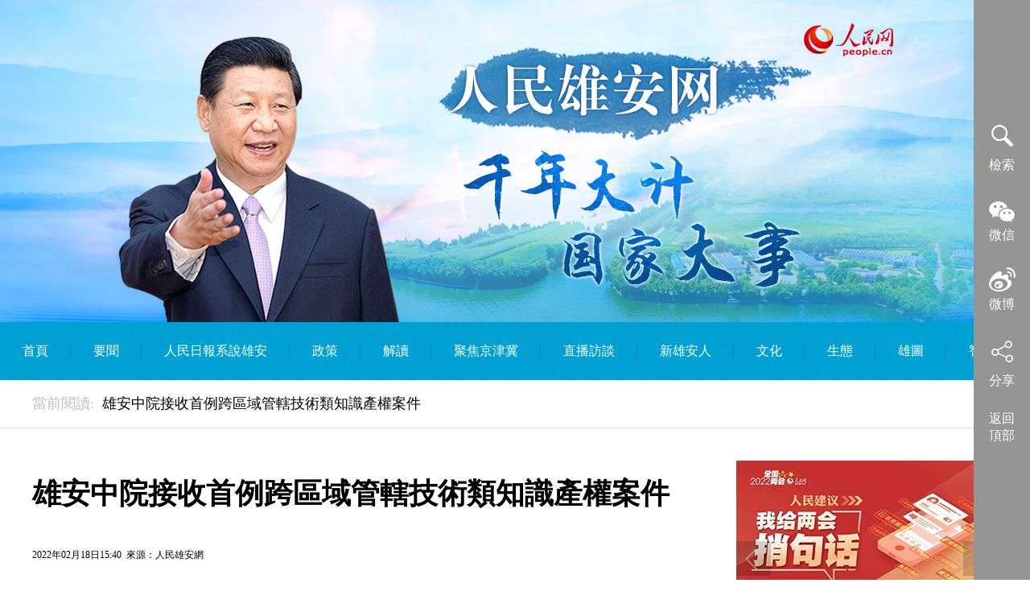

--- FILE ---
content_type: text/html
request_url: http://www.rmxiongan.com/BIG5/n2/2022/0218/c383557-35140303.html
body_size: 10351
content:
<!DOCTYPE html>
<html>
<head>
<meta http-equiv="content-type" content="text/html;charset=UTF-8"/>
      <meta name="viewport" content="width=device-width, initial-scale=1.0, user-scalable=no">
        <meta http-equiv="Content-Language" content="utf-8" />
        <meta http-equiv="Cache-Control" content="no-cache" />
        <meta content="all" name="robots" />
<title>雄安中院接收首例跨區域管轄技術類知識產權案件</title>
<meta name="keywords" content="" />
<meta name="description" content="人民網雄安2月18日電（王紅）近日，雄安新區中級人民法院（以下簡稱“雄安中院”）接收了首件技術類知識產權案件的立案申請。這也是雄安中院跨區域管轄的首例技術類知識產權案件。圖為雄安中院跨區域管轄技術類知" />
<meta name="copyright" content="人民網版權所有" />
<meta name="filetype" content="0">
<meta name="publishedtype" content="1">
<meta name="pagetype" content="1">
<meta name="catalogs" content="L_383557">
<meta name="contentid" content="L_35140303">
<meta name="publishdate" content="2022-02-18">
<meta name="author" content="L_104563">
<meta name="editor" content="">
<meta name="source" content="來源：人民雄安網">
<meta name="sourcetype" content="">
<meta http-equiv="X-UA-Compatible" content="IE=Edge,chrome=1">
<link rel="stylesheet" href="/img/LOCAL/2017/11/113105/css/default.css" type="text/css" />
<script type="text/javascript" src="http://tools.people.cn/libs/jquery/1.11.1/jquery-1.11.1.min.js"></script>
<script type="text/javascript" src="http://tools.people.com.cn/libs/swiper/3.3.1/swiper-3.3.1.jquery.min.js"></script>
<link rel="stylesheet" type="text/css" href="/img/LOCAL/2017/11/113110/swiper-3.3.1.min.css">
<script type="text/javascript" language="javascript">
<!--
   (function() {
     if (!
     /*@cc_on!@*/
     0) return;
     var e = "abbr, article, aside, audio, canvas, datalist, details, dialog, eventsource, figure, footer, header, hgroup, mark, menu, meter, nav, output, progress, section, time, video".split(', ');
     var i= e.length;
     while (i--){
         document.createElement(e[i])
     }
})()
   -->
</script>
<style>
  html,body{
    height: auto;
    overflow: visible;
  }
  .floatNav{
    display:block;
  }
  .otitle{text-align:left;width:90%;margin:0 auto;font-size:16px;}
  .textContent .textTime{height:40px;}
</style>
<script type="text/javascript">
$(document).ready(function(e) {
       $('.shearBox').bind('mouseenter',function(){
     $(this).find('.tipBox').show();
   })
   $('.shearBox').bind('mouseleave',function(){
     $(this).find('.tipBox').hide();
   })
   
   $('.searchBox').bind('mouseenter',function(){
     $(this).find('.tipBox').show();
   })
   $('.searchBox').bind('mouseleave',function(){
     $(this).find('.tipBox').hide();
   })
   
      $('.weixinbox').bind('mouseenter',function(){
     $(this).find('b').show();
   })
   $('.weixinbox').bind('mouseleave',function(){
     $(this).find('b').hide();
   })
   
   $('.weibobox').bind('mouseenter',function(){
     $(this).find('b').show();
   })
   $('.weibobox').bind('mouseleave',function(){
     $(this).find('b').hide();
   })
   
   $('.replaytop').bind('click',function(){
	  $("html, body").animate({
			scrollTop: 0
		}, 120)
	})
	//登錄
     $(document).on('click','#login',function(){
	   $('.loginBg').show(); 
	   $('.loginBox').show(); 
	 })
	 //關閉登錄
     $(document).on('click','.closelogin',function(){
	   $('.loginBg').hide(); 
	   $('.loginBox').hide(); 
	 })
	 var nid = "L_35140303".split("_")[1];
	 //浮動導航
	 $(window).scroll(function(){
	   var stop = $(window).scrollTop();
	   if(stop >= 473){
	     $('.timeNewsfloat').show();
	   }else{
	     $('.timeNewsfloat').hide();
	   }
	 })
	//點擊留言接口
	function addnote(id,content){
	   $.ajax({
              type: 'POST',
              dataType:"jsonp",
              url:"http://bbs1.people.com.cn/postRecieveFromNewsLocal.do",
              data:{'isAjax':true,'messageContent':content,'nid':id},
              success:function(data){
                
				var objlist = eval('(' + data + ')');
				console.log(objlist.msg)
				if(objlist.msg == 'success'){
				   alert("留言成功")
				}else{
				   alert(objlist.msg)
				}

             }
        })
	}
	$(document).on('click','#liuyan',function(){
		var textcontent = $('#textcontent').val();
		//console.log(textcontent)
	    addnote(parseInt(nid),textcontent);
	})
	//留言顯示接口
	function noteload(id){
	   var list = "";
	   $.ajax({
	          type: 'GET',
              dataType:"jsonp",
              jsonp:'callback',
              contentType: "application/json; charset=utf-8",
              url:"http://bbs1.people.com.cn/api/news.do?action=lastNewsComments&newsId="+id+"&islocal=true",
              success:function(data){
				if(data == 2){
				  $('.noteMessage').hide();
				  $("#noteall").html(0);
				}
				
                var objlist = eval('(' + data + ')');
				for(var i = 0;i<objlist.length;i++){
				  var obj = eval('(' + objlist[i] + ')');
				  list += "<dl><dd><h3><b>"+obj.userNick+"</b>"+obj.createTime+"</h3><p>"+obj.content+"</p></dd></dl>"
				  
				}
							
				$("#noteList").html(list);
				$("#noteall").html(objlist.length);
             }
	   })
	}
	//默認留言讀取
	noteload(parseInt(nid));
	
	$('.noteMore').on("click",function(){
	  window.open('http://bbs1.people.com.cn/post/1/1/2/'+parseInt(nid)+'.html','_blank');
	})
	//排行榜切換
    $(document).on('click','.paiBox h3 span',function(){
	  var index = $(this).index();
	  $('.paiBox h3 span').removeClass("active");
	  $(this).addClass("active");
	  
	  $('.pailist').hide();
	  $('.pailist').eq(index).show();
	  
	})

});
</script>
</head>
<body>
<div class="header"></div>
<div class="pagenav">
<a href="/BIG5/index.html"target="_blank">首頁</a>︱<a href="/BIG5/383581/index.html"target="_blank">要聞</a>︱<a href="/BIG5/383579/index.html"target="_blank">人民日報系說雄安</a>︱<a href="/BIG5/384008/383580/index.html"target="_blank">政策</a>︱<a href="/BIG5/384008/383654/index.html"target="_blank">解讀</a>︱<a href="/BIG5/383578/index.html"target="_blank">聚焦京津冀</a>︱<a href="/BIG5/383572/index.html"target="_blank">直播訪談</a>︱<a href="/BIG5/383573/index.html"target="_blank">新雄安人</a>︱<a href="/BIG5/383576/index.html"target="_blank">文化</a>︱<a href="/BIG5/383575/index.html"target="_blank">生態</a>︱<a href="/BIG5/383574/index.html"target="_blank">雄圖</a>︱<a href="/BIG5/383571/index.html"target="_blank">智庫</a>︱<span><a href="http://en.rmxiongan.com/"target="_blank">English</a>
</div>
<script type="text/javascript">
$(document).ready(function(e) {
	$('.searchContent').hide();  
	var ts = 0;	
	$(document).on('click','#opensearch',function(){
	   if(ts == 0){
	     $('.searchContent').show();
		 ts = 1;
	   }else{
	     $('.searchContent').hide();
		 ts = 0;
		}
	})	
});
</script>
<div class="clearfix w640 nav02 white" id="navlist">
    <div class="swiper-wrapper">
    <span class="swiper-slide">
    <a href="/BIG5/384596/index.html">要聞</a>
    </span>
<span class="swiper-slide">
    <a href="/BIG5/384596/384696/index.html">人民日報系說雄安</a>
    </span>
    <span class="swiper-slide">
    <a href="/BIG5/384596/384703/index.html">政策</a>
    </span>
    <span class="swiper-slide">
    <a href="/BIG5/384596/384704/index.html">解讀</a>
    </span>
    <span class="swiper-slide">
    <a href="/BIG5/384596/384697/index.html">聚焦京津冀</a>
    </span>
    <span class="swiper-slide">
    <a href="/BIG5/384596/384700/index.html">直播訪談</a>
    </span>
    <span class="swiper-slide">
    <a href="/BIG5/384596/384698/index.html">新雄安人</a>
    </span>
 <span class="swiper-slide">
    <a href="/BIG5/384596/384702/index.html">文化</a>
    </span>
    <span class="swiper-slide">
    <a href="/BIG5/384596/384701/index.html">生態</a>
    </span>
    <span class="swiper-slide">
    <a href="/BIG5/384596/384758/index.html">雄圖</a>
    </span>
    <span class="swiper-slide">
    <a href="/BIG5/384596/384699/index.html">智庫</a>
    </span><span class="swiper-slide">
    <a href="http://en.rmxiongan.com"><img src="/NMediaFile/2018/0111/LOCAL201801110859530570188758060.jpg" alt="" width="140" height="72" /></a>
</span>
<span class="swiper-slide">
    <a href="http://jp.rmxiongan.com "><img src="/NMediaFile/2018/0111/LOCAL201801110859529210367739953.jpg" alt="" /></a>
</span>
<span class="swiper-slide">
    <a href="http://de.rmxiongan.com"><img src="/NMediaFile/2018/0111/LOCAL201801110859524691017828388.jpg" alt="" /></a>
</span>
<span class="swiper-slide">
    <a href="http://ar.rmxiongan.com"><img src="/NMediaFile/2018/0111/LOCAL201801110859523184954726642.jpg" alt="" /></a>
</span>
<span class="swiper-slide">
    <a href="http://kr.rmxiongan.com"><img src="/NMediaFile/2018/0111/LOCAL201801110859527885966417284.jpg" alt="" /></a>
</span>
<span class="swiper-slide">
    <a href="http://pt.rmxiongan.com"><img src="/NMediaFile/2018/0111/LOCAL201801110859528551721626178.jpg" alt="" /></a>
</span>
<span class="swiper-slide">
    <a href="http://fr.rmxiongan.com"><img src="/NMediaFile/2018/0111/LOCAL201801110859527215182450895.jpg" alt="" /></a>
</span>
<span class="swiper-slide">
    <a href="http://es.rmxiongan.com"><img src="/NMediaFile/2018/0111/LOCAL201801110859529892564919609.jpg" alt="" /></a>
</span>
<span class="swiper-slide">
    <a href="http://ru.rmxiongan.com"><img src="/NMediaFile/2018/0111/LOCAL201801110859526401755911437.jpg" alt="" /></a>
</span>
    </div>
    <div class="searchBox">
       <img src="/img/LOCAL/2017/11/113110/images/search_b1.png" id="opensearch" width="40" height="40" />
    </div>
</div>
<script>
		var swiper1 = new Swiper('#navlist', {
           direction:'horizontal',
		   slidesPerView :'auto',
		   slideToClickedSlide: true
		});
</script>
<div class="searchContent">
<form action="http://search.people.com.cn/cnpeople/xamsearch.do" name="searchForm" method="post"  target="_blank">
        <input type="hidden" name="pageNum" value="1" />
		<input type="hidden" name="nodeId" value="383557" />  
  <input type="text" name="keyword" placeholder="搜索關鍵詞" id="keyword" value="" /><input name="SearchSubmit" value="submit" type="image" src="/img/LOCAL/2017/11/113110/images/search_b.jpg" />
 </form>
</div>
<!--<div id="nav01">
<div class=" clearfix w640 nav01 white">
<img src="/img/LOCAL/2017/11/113105/images/jiao.jpg" alt="" id="openjiao" />
<p><span class="swiper-slide">
    <a href="/BIG5/384013/index.html">首頁</a>
    </span>
<span class="swiper-slide">
    <a href="/BIG5/383581/index.html">要聞</a>
    </span>
    <span class="swiper-slide">
    <a href="/BIG5/383579/index.html">人民日報系說雄安</a>
    </span>
    <span class="swiper-slide">
    <a href="/BIG5/384008/383580/index.html">政策</a>
    </span></p><p> <span class="swiper-slide">
    <a href="/BIG5/384008/383654/index.html">解讀</a>
    </span>
    <span class="swiper-slide">
    <a href="/BIG5/383578/index.html">聚焦京津冀</a>
    </span>
    <span class="swiper-slide">
    <a href="/BIG5/383572/index.html">直播訪談</a>
    </span>
    <span class="swiper-slide">
    <a href="/BIG5/383573/index.html">新雄安人</a>
    </span></p><p> <span class="swiper-slide">
    <a href="/BIG5/383576/index.html">文化</a>
    </span>
    <span class="swiper-slide">
    <a href="/BIG5/383575/index.html">生態</a>
    </span>
    <span class="swiper-slide">
    <a href="/BIG5/383574/index.html">雄圖</a>
    </span>
    <span class="swiper-slide">
    <a href="/BIG5/383571/index.html">智庫</a>
    </span></p>
</div>
</div>
<script>
var cw1 = window.innerWidth;
var sUserAgent = navigator.userAgent.toLowerCase();    
var bIsIpad = sUserAgent.match(/ipad/i) == "ipad";    
var bIsIphoneOs = sUserAgent.match(/iphone os/i) == "iphone os";    
var bIsMidp = sUserAgent.match(/midp/i) == "midp";    
var bIsUc7 = sUserAgent.match(/rv:1.2.3.4/i) == "rv:1.2.3.4";    
var bIsUc = sUserAgent.match(/ucweb/i) == "ucweb";    
var bIsAndroid = sUserAgent.match(/android/i) == "android";    
var bIsCE = sUserAgent.match(/windows ce/i) == "windows ce";    
var bIsWM = sUserAgent.match(/windows mobile/i) == "windows mobile";    
if (bIsIphoneOs || bIsMidp || bIsUc7 || bIsUc || bIsAndroid || bIsCE || bIsWM ){
	   $('.pagenav').hide();
		 var ts = 0;
		 var ts1 = 0;
		$('#openjiao').bind('click',function(){
			if(ts == 0){
			  $('.nav01').animate({
				'height':'160px'
			  },300)
			  $('#openjiao').animate({
				'top':'120px'
			  },300)
			  $('#openjiao').attr({'src':'/img/LOCAL/2017/11/113105/images/unjiao.jpg'})
			  ts = 1;
			}else{
			  $('.nav01').animate({
				'height':'44px'
			  },300)
			  $('#openjiao').animate({
				'top':'0px'
			  },300)
			  $('#openjiao').attr({'src':'/img/LOCAL/2017/11/113105/images/jiao.jpg'})
			  ts = 0;
			}
		   
		})
}else{
  $('.pagenav').show();
  $('.nav01').hide();
}  
</script>
<style type="text/css">
.more{float:right;}
.nav01{ font-size:26px; font-weight:bold; background:#1c8fc7; height:44px;overflow:hidden;line-height:auto;position:relative;}
.nav01 a{ padding:0 10px;color:#fff;font-size: 14px;}
.nav01 img{position:absolute;right:10px;top:0px;height:44px;}
.nav01 .swiper-slide{
	height:44px;
	line-height:44px;
	width: auto;
}
</style>-->
<div class="timeNews">
  <div class="w1200">當前閱讀:<span>雄安中院接收首例跨區域管轄技術類知識產權案件</span></div>
</div>
<!--<div class="pagenavlink">
  <span><a href="http://www.rmxiongan.com/" class="clink">人民雄安網</a></span>
</div>-->
<div class="textContent clearfix">
  <div class="textLeft">
       <h3 class="pre"></h3>
       <h1>雄安中院接收首例跨區域管轄技術類知識產權案件</h1>
       <h4 class="sub"></h4>
       <h4 class="sub" style="font-size:14px;"></h4>
       <div class="textTime">
         <span>2022年02月18日15:40&nbsp;&nbsp;來源：<a href="http://www.rmxiongan.com" target="_blank">人民雄安網</a></span>
       </div>
       <div class="textPic">
        
       </div>
      <p style="text-indent: 2em;">
	人民網雄安2月18日電 （王紅）近日，雄安新區中級人民法院（以下簡稱“雄安中院”）接收了首件技術類知識產權案件的立案申請。這也是雄安中院跨區域管轄的首例技術類知識產權案件。</p>
<p style="text-indent: 2em; text-align: center;">
	<img alt="" src="/NMediaFile/2022/0218/LOCAL202202181539000059887352537.jpg"  /></p>
<p style="text-indent: 2em; text-align: center;">
	圖為雄安中院跨區域管轄技術類知識產權案件發專題會現場。雄安中院供圖</p>
<p style="text-indent: 2em;">
	根據最高人民法院《關於同意河北雄安新區中級人民法院管轄部分知識產權案件的答復》以及河北省高級人民法院《關於調整我省部分知識產權案件管轄問題的通知》的規定，自2022年2月1日起，雄安中院管轄本轄區及河北省保定市、廊坊市、秦皇島市、唐山市、張家口市、承德市轄區內的發明專利、實用新型專利、植物新品種、集成電路布圖設計、技術秘密、計算機軟件、壟斷第一審知識產權民事、行政案件。雄安中院跨區域管轄的技術類知識產權案件的執行依照《中華人民共和國民事訴訟法》第二百三十一條的規定辦理，由第一審的雄安中院或與其同級的被執行財產所在地人民法院執行。管轄范圍的調整，不僅節約了當事人的時間、財物成本，還有利於營造鼓勵科技創新的法治環境，可有效防范和制裁知識產權侵權行為。</p>
<p style="text-indent: 2em;">
	據了解，此次立案的是一起侵害發明專利權糾紛。原告是住所地為浙江金華的一家企業，通過網上提交材料的方式申請立案審查﹔被告住所地為河北廊坊，在雄安中院集中管轄的區域內。本案申請的接收，對雄安中院知識產權審判庭落實跨區域集中管轄具有裡程碑式的意義，將助推法治雄安建設。</p>
<p style="text-indent: 2em;">
	雄安中院黨組副書記、副院長張曉梅表示，下一步，將積極推進跨區域立案、網上開庭等工作，推動建立案件管轄集中化、程序集約化、審理專門化的審判體系，深入開展先期研判、立案管轄培訓以及審判業務培訓等多方面的准備工作，暢通知識產權案件管轄，努力為訴訟參與人提供便利化和專業化服務。</p>

      <div class="edit clearfix">(責編：王紅、施雲娟)</div>
      <div class="textNote clearfix" style="display:none">
      <div class="noteTitle"><b>網友留言</b>文明上網理性發言，請遵守新聞評論服務協議<span><strong id="noteall"></strong>條評論</span></div>
      <div class="noteInput">
        <textarea name="textcontent" id="textcontent" cols="30" rows="10"></textarea>
        <input type="button" id="login" style="display:block" value="登錄">
        <input type="button" id="liuyan" style="display:none" value="提交">
      </div>
      <div class="noteMessage">
        <h2>最新評論</h2>
        <div id="noteList"></div>
        <a style="cursor:pointer;" class="noteMore">查看更多評論</a>
      </div>
    </div>
   </div>
   <div class="textRight">
       <div class="focus clearfix">
        <div class="swiper-container">
          <div class="swiper-wrapper white"><div class="swiper-slide"><a href="http://leaders.people.com.cn/BIG5/178291/218130/441885/441886/index.html" target=_blank><img src="/NMediaFile/2022/0217/LOCAL202202171029062370400163639.jpg" width="324" border="0" height="205" alt="“2022我向全國兩會捎句話”活動,誠邀您建言獻策"/></a><p><a href="http://leaders.people.com.cn/BIG5/178291/218130/441885/441886/index.html" target=_blank>“2022我向全國兩會捎句話”活動,誠邀您建言獻策</a></p></div>
</div>
            <!-- Add Arrows -->
            <div class="next"></div>
            <div class="prev"></div>
        </div>

    <script type="text/javascript">
	$(document).ready(function(e) {
            var lens = $('#focus .swiper-slide').length;
			console.log(lens)
			if(lens != 1){
			  var swiper = new Swiper('.swiper-container', {
				  nextButton: '.next',
				  prevButton: '.prev',
				  slidesPerView: 1,
				  paginationClickable: true,
				  spaceBetween: 30,
				//loop: true
				
			});
			}else{
			  $('.next').hide();
			  $('.prev').hide();
			}
        });
    </script>
    </div>
       <!--相關推薦-->
       <div class="textBox">
      <h3>相關推薦</h3>
      <ul><li><a href='/BIG5/n2/2021/1214/c383557-35049581.html' target="_blank">雄安新區將黨建聯建納入參建企業信用評價…</a></li>
<li><a href='/BIG5/n2/2021/1214/c383557-35050890.html' target="_blank">雄安新區啟動區首條主干道路全線貫通</a></li>
<li><a href='/BIG5/n2/2021/1215/c383557-35051803.html' target="_blank">水利部：推動雄安新區打造全國節水樣板</a></li>
<li><a href='/BIG5/n2/2021/1215/c383557-35052240.html' target="_blank">數字人民幣應用在雄安多點開花 為群眾帶…</a></li>
<li><a href='/BIG5/n2/2021/1216/c383557-35053704.html' target="_blank">河北：支持雄安新區建設國家級知識產權運…</a></li>
<li><a href='/BIG5/n2/2021/1216/c383557-35053710.html' target="_blank">雄安新區：三項改革推動教育高質量發展</a></li>
</ul>
</div>
       <!--排行-->
        <div class="paiBox">
          <h3>排行榜<span id="day" class="active">一天</span><span id="week">一周</span><span id="mouth">一月</span></h3>
          <ul class="pailist" style="display:block">
            <li><span>1</span><a href="/BIG5/n2/2022/0217/c383557-35138458.html" title="雄安“00后”冬奧冰球小將李千華：希望可以和中國隊一起打進下屆冬奧會" target="_blank">雄安“00后”冬奧冰球小將李千華：希望…</a></li><li><span>2</span><a href="/BIG5/n2/2022/0217/c383557-35138427.html" title="張國華到容東片區調研市場化項目及第三批安置房建設進展情況並召開專題會議" target="_blank">張國華到容東片區調研市場化項目及第三批…</a></li><li><span>3</span><a href="/BIG5/n2/2022/0217/c383557-35138921.html" target="_blank">雄安早知道（2022年2月18日）</a></li><li><span>4</span><a href="/BIG5/n2/2022/0217/c383557-35138070.html" title="在黨的二十大代表選舉中進一步提高黨內民主質量和實效" target="_blank">在黨的二十大代表選舉中進一步提高黨內民…</a></li><li><span>5</span><a href="/BIG5/n2/2022/0217/c383557-35138743.html" target="_blank">王東峰在石家庄市調研檢查</a></li><li><span>6</span><a href="/BIG5/n2/2022/0217/c383557-35138748.html" target="_blank">去年河北國有企業利潤總額同比增36.2%</a></li>
          </ul>
          <ul class="pailist">
            <li><span>1</span><a href="/BIG5/n2/2022/0216/c383557-35136950.html" title="《走在春風裡·新春特別節目》上線 帶你看到最真實、全面的雄安" target="_blank">《走在春風裡·新春特別節目》上線&nbsp;帶你…</a></li><li><span>2</span><a href="/BIG5/n2/2022/0212/c383557-35131589.html" title="組圖：常駐了！越來越多的候鳥遷徙到雄安白洋澱后不再繼續遷飛" target="_blank">組圖：常駐了！越來越多的候鳥遷徙到雄安…</a></li><li><span>3</span><a href="/BIG5/n2/2022/0211/c383557-35130803.html" target="_blank">一圖讀懂雄安新區“不說不”行動</a></li><li><span>4</span><a href="/BIG5/n2/2022/0215/c383557-35135482.html" target="_blank">雄安新區召開挂職干部座談會</a></li><li><span>5</span><a href="/BIG5/n2/2022/0212/c383557-35131191.html" target="_blank">王東峰在雄安新區調研檢查</a></li><li><span>6</span><a href="/BIG5/n2/2022/0211/c383557-35130870.html" title="雄安95歲老人巧手剪出“冰墩墩”“雪容融”" target="_blank">雄安95歲老人巧手剪出“冰墩墩”“雪容…</a></li><li><span>7</span><a href="/BIG5/n2/2022/0215/c383557-35135197.html" title="雄安開展2022年“春風行動”大型人力資源招聘會 即日起報名" target="_blank">雄安開展2022年“春風行動”大型人力…</a></li><li><span>8</span><a href="/BIG5/n2/2022/0215/c383557-35135454.html" target="_blank">正月十五&nbsp;雄安站為旅客送上元宵、中國結</a></li><li><span>9</span><a href="/BIG5/n2/2022/0213/c383557-35132113.html" target="_blank">雄安又下雪了，有人堆“冰墩墩”嗎？</a></li><li><span>10</span><a href="/BIG5/n2/2022/0216/c383557-35136350.html" target="_blank">15萬字&nbsp;這本關於雄安的書出版了</a></li>
          </ul>
          <ul class="pailist">
            <li><span>1</span><a href="/BIG5/n2/2022/0125/c383557-35112355.html" title="安新首輪全員核酸檢測結果全部為陰性 5例確診病例行程軌跡公布" target="_blank">安新首輪全員核酸檢測結果全部為陰性&nbsp;5…</a></li><li><span>2</span><a href="/BIG5/n2/2022/0121/c383557-35106264.html" target="_blank">美且可愛！雄安白洋澱萬鳥翩躚水雲間</a></li><li><span>3</span><a href="/BIG5/n2/2022/0124/c383557-35109457.html" target="_blank">2022年河北省政府工作報告</a></li><li><span>4</span><a href="/BIG5/n2/2022/0126/c383557-35114029.html" target="_blank">直擊︱守護雄安&nbsp;致敬每一個平凡英雄</a></li><li><span>5</span><a href="/BIG5/n2/2022/0131/c383557-35120910.html" title="新春走基層丨雄安啟動區西北部初中項目春節不停工 百余人奮戰工地過大年" target="_blank">新春走基層丨雄安啟動區西北部初中項目春…</a></li><li><span>6</span><a href="/BIG5/n2/2022/0125/c383557-35111850.html" target="_blank">組圖：小年到&nbsp;包餃子、貼窗花迎接新春</a></li><li><span>7</span><a href="/BIG5/n2/2022/0126/c383557-35113179.html" target="_blank">1月25日河北省新增新冠肺炎確診病例1例</a></li><li><span>8</span><a href="/BIG5/n2/2022/0123/c383557-35108719.html" title="打造全域純IPv6目標 “IPv6+”Ready1.0運營服務在雄安發布" target="_blank">打造全域純IPv6目標&nbsp;“IPv6+”…</a></li><li><span>9</span><a href="/BIG5/n2/2022/0207/c383557-35124604.html" title="組圖： 開工！虎年春節后首個工作日雄安生氣勃勃" target="_blank">組圖：&nbsp;開工！虎年春節后首個工作日雄安…</a></li><li><span>10</span><a href="/BIG5/n2/2022/0129/c383557-35119097.html" title="組圖丨來雄安冬奧文化廣場與“冰墩墩”“雪容融”合影 還能看比賽直播" target="_blank">組圖丨來雄安冬奧文化廣場與“冰墩墩”“…</a></li>
          </ul>
        </div>
   </div>
</div>
<div class="p12Box">
        <p><img src="/img/LOCAL/2017/11/113105/images/rmrb_logo.png" width="147" alt=""></p>
        <p><a href="http://www.people.com.cn" target="_blank"><img src="/img/LOCAL/2017/11/113105/images/rmw_logo.png" width="75" alt=""></a></p>
        <footer class="clearfix">
        <p class="mt30">人 民 網 版 權 所 有 ，未 經 書 面 授 權 禁 止 使 用<br />Copyright &copy; 1997-2018 by www.people.com.cn. all rights reserved</p>
    </footer>
     </div>
     <!--浮動導航-->
<div class="floatNav">
  <div class="floatNavBox">
  <form action="http://search.people.com.cn/cnpeople/xasearch.do" name="searchForm" method="post"  target="_blank">
     <div class="searchBox"><div class="tipName"><span class="search"></span><br>檢索</div>
      <div class="tipBox">
		<input type="hidden" name="pageNum" value="1" />
		<input type="hidden" name="facetFlag" value="true" />
		<input type="hidden" name="nodeId" value="383557" />         
      <input name="keyword" type="text"  placeholder="搜索關鍵詞" id="keyword" /><input name="SearchSubmit" value="submit" type="image" src="/img/LOCAL/2017/11/113105/images/search_b1.jpg" />
      </div>
     </div>
      </form>
     <p class="weixinbox"><span class="weixin"></span><br>微信
       <b class="erweima"><img src="/img/LOCAL/2017/11/113105/images/weixinerweima.jpg" width="100" height="100" alt="" /></b>
     </p>
     <p class="weibobox"><span class="weibo"></span><br>微博
     <b class="erweima"><img src="/img/LOCAL/2017/11/113105/images/weiboerweima.png" width="100" height="100" alt="" /></b>
     </p>
    <div class="shearBox">
       <div class="tipName"><span class="shear"></span><br>分享</div>
       <div class="tipBox">
          <div id="ops_share"></div>
     <script src="http://www.people.com.cn/img/2016wb/share_qr.min.js" charset="utf-8"></script>
       </div>
     </div>
     <p class="replaytop"><span></span><br>返回<br>頂部</p>
  </div>
</div>
<style type="text/css">
.floatNav .floatNavBox p b.erweima{
  width:100px;
  height:100px;
  position:absolute;
  right:70px;
  margin-top:-40px;
  display:none;
}
</style>
<style type="text/css">
@media (min-device-width: 320px) and (max-width: 689px), (max-device-width: 480px) {
  .floatNav{display:none;}
}
</style>
     <img src="http://counter.people.cn:8000/f.gif?id=35140303" width=0 height=0 style="display:none;">
     <!--浮動導航-->
     <div class="timeNews timeNewsfloat" style="display:none">
      <div class="w1200">當前閱讀:<span>雄安中院接收首例跨區域管轄技術類知識產權案件</span></div>
    </div>
         <!--登錄-->
     <div class="loginBg"></div>
     <div id="txz_dlq" class="loginBox">
            <span class="closelogin">關閉</span>
            <h3>登錄人民網通行証 &nbsp;&nbsp;&nbsp;<a href="http://sso.people.com.cn/u/reg?appCode=ENw9NE44" target="_blank" class="red">立即注冊</a></h3>
            <form name="loginForm" data-sso="loginForm" onssologin="loginSuccess()" onssoerror="alert(msg)">
            <p><input type="text" value="請輸入用戶名" onFocus="this.value='';this.style.color='#000';" onBlur="if(!value){value=defaultValue;this.style.color='#d0d0d0';}" name="username" data-suggest="off" /></p>
            <p><input type="password" value="" name="password"  /></p><span style="display:none;"><input type="checkbox" name="remember" checked="checked" value="1"/><label for="rememberMe">記住登錄狀態</label></span>
            <p><a href="http://sso.people.com.cn/u/findpwd/user">忘記密碼？</a></p>
            <p class="tc"><input type="submit" name="" value="登錄" class="people_button_sub"></p>
            </form>
        </div>
        <script>
//SSO Loader [v 1.1.0]
(function(){var s="http://sso.people.com.cn/resource/js/sso.js";function e(b){return function(){RMWSSO.cache.push({n:b,a:arguments})}}function d(b,c){var a=document.createElement("script");a.type="text/javascript";a.onreadystatechange=a.onload=function(){this.readyState&&"loaded"!=this.readyState&&"complete"!=this.readyState||(c&&c(),a.onreadystatechange=a.onload=null,a.parentNode.removeChild(a))};a.src=b;document.getElementsByTagName("head")[0].appendChild(a)}if(!window.RMWSSO){var c=["login","logout","getUsername","getUserData","crossDomainLogin","ready"];window.RMWSSO={type:"loader",cache:[]};for(var b=0;b<c.length;b++)RMWSSO[c[b]]=e(c[b]);var f=setTimeout(function(){d(s)},5E3);d(s,function(){clearTimeout(f)})}})();
</script>
<script type="text/javascript">
RMWSSO.getUserData(function(user){
	if(!user.userId){
		$("#login").show();
		$("#liuyan").hide();
		//alert('未登錄');
	}else{
		$("#login").hide();
		$('.loginBg').hide();
		$("#liuyan").show();
		var loginMsg = "<a href='http://sso.people.com.cn/login' target='_blank'>"+user.nickname+"</a>，歡迎您";
		$("#loginMsg").html(loginMsg);
		//alert('當前登錄用戶：' + user.nickname);
	}
});

function loginSuccess(){
	$("#txz_dlq").hide();
	$("#txz_dlh").show();
	$('.loginBg').hide();
	$('.loginBox').hide();
	RMWSSO.getUserData(function(user){
		if(user.userId){ 
		var loginMsg = "<a href='http://sso.people.com.cn/login' target='_blank'>"+user.nickname+"</a>，歡迎您";
		$("#loginMsg").html(loginMsg);
		}
	})
	$("#p_login").css({"display":"none"})
}

$("#logout").bind('click', function(event){
	RMWSSO.logout(function(){
		//alert('退出成功！')
		$("#login").show();
		$("#liuyan").hide();
	});
})

</script>
     <!--結束登錄板塊-->
     <script type="text/javascript">
     function writelog(){
		var cid = "";
		var catalogs= "";
		var keyword = "";
		var refer = window.top.document.referrer;
		var arrstr = document.cookie.split("; ");
		for(var i = 0;i < arrstr.length;i ++){
			var temp = arrstr[i].split("=");
			if(temp[0] == "wdcid"){
				cid = unescape(temp[1]);
				break;
			}
		}
		var metas = document.getElementsByTagName("meta");
		for(var i=0; i<metas.length;i++){
			if(metas[i].getAttribute("name") == "keywords") {
				keyword = metas[i].getAttribute("content");
			}
			if(metas[i].getAttribute("name") == "catalogs") {
				catalogs = metas[i].getAttribute("content");
			}
		}
		document.write("<img src='http://43.250.238.2/index/q.php?cid="+cid+"&catalogs="+catalogs+"&keyword="+keyword+"&refer="+refer+"' style='position:absolute;top:-1000px;'>");
	}
	writelog();
     </script>
<script src="http://www.people.com.cn/img/2016wb/jweixin-1.0.0.js" type="text/javascript"></script>
<script type="text/javascript">
var str="雄安中院接收首例跨區域管轄技術類知識產權案件";
str=str.replace(/&nbsp;/g," ")
str=str.replace(/&quot;/g,'"')
str=str.replace(/<br>/g,"")
var wxData = {
	"imgUrl": "http://www.people.com.cn/img/2016wb/images/logo_share.jpg", // 200x200
	"link": window.location.href,
	"desc": "人民網，網上的人民日報",
	"title": "" + str + ""
};
</script>
<script src="http://www.people.com.cn/img/2016wb/WeiXinDatatit.js" type="text/javascript"></script>
     <script src="http://tools.people.com.cn/css/2010tianrun/webdig_test.js" language="javascript" type="text/javascript" async></script>
<script defer async type="text/javascript" src="http://tools.people.com.cn/wza/assist.js?sid=2716&pos=left&bar=0"></script>
</body>
</html>


--- FILE ---
content_type: text/html;charset=ISO-8859-1
request_url: http://wx-api.people.com.cn/weixin/JS.js?url=http%3A%2F%2Fwww.rmxiongan.com%2FBIG5%2Fn2%2F2022%2F0218%2Fc383557-35140303.html
body_size: 283
content:
var peopleWXConfig = {debug: false,appId: 'wxe9121b636db7c039',timestamp: '1768926454',nonceStr: 'people',signature: '83fe561b29661dd8d0292a20e73d6120302bc100',jsApiList: []};

--- FILE ---
content_type: text/css
request_url: http://www.rmxiongan.com/img/LOCAL/2017/11/113105/css/default.css
body_size: 7399
content:
@charset "UTF-8";
body {
  padding: 0;
  margin: 0;
  font: normal 12px/180% 'Microsoft YaHei';
  color: #000;
  background: #fff; }

h1, h2, h3, h4, h5, h6, hr, p, blockquote, dl, dt, dd, ul, ol, li, pre, form, button, input, textarea, th, td {
  margin: 0;
  padding: 0; }

div {
  margin: 0 auto;
  text-align: left;
  font: normal 12px/180% 'Microsoft YaHei'; }

a:link, a:visited {
  color: #000;
  text-decoration: none; }

a:hover {
  color: #e60012;
  text-decoration: none; }

img {
  border: none; }

ol, ul, li {
  list-style: none; }

i {
  font-style: normal; }

input, img {
  vertical-align: middle; }

input[type="button"], input[type="submit"] {
  vertical-align: middle;
  cursor: pointer; }

/*html5*/
article, aside, footer, header, section, footer, nav, figure {
  display: block;
  margin: 0 auto; }

/*clear*/
.clearfix:before, .clearfix:after {
  content: "";
  display: table; }

.clearfix:after {
  clear: both;
  overflow: hidden; }

.clearfix {
  zoom: 1; }

.clear {
  clear: both; }

h1, h2, h3, h4, h5, h6 {
  text-align: left;
  font: normal 12px/200% "Microsoft YaHei"; }

.fl {
  float: left; }

.fr {
  float: right; }

.tc {
  text-align: center; }

.ml35 {
  margin-left: 35px; }

.mb25 {
  margin-bottom: 23px; }

/*减去2像素边线*/
.w1000 {
  width: 1000px;
  margin: 0 auto; }

.w980 {
  width: 980px;
  margin: 0 auto; }

body {
  backface-visibility: hidden;
  -webkit-backface-visibility: hidden;
  color: #000; }

/*通用顶部*/
.navContent {
  width: 100%;
  height: 70px;
  background: url(../images/nav_bg2.png) repeat-x top;
  text-align: center;
  line-height: 70px;
  position: fixed;
  bottom: 0px;
  left: 0px;
  z-index: 999;
  color: #fff; }
  .navContent span {
    color: #fff;
    margin: 0 10px;
    font-size: 16px;
    cursor: pointer; }
  .navContent a {
    color: #fff; }

/*浏览器提醒*/
.tipAlert {
  width: 500px;
  height: 150px;
  position: fixed;
  top: 40%;
  left: 35%;
  color: #fff;
  z-index: 9999999;
  font-size: 30px;
  background: url(../images/kuai.png);
  padding: 20px; }

/*全局*/
html, body {
  position: relative;
  height: 100%;
  overflow: hidden; }

#wrap {
  width: 100%;
  height: 100%; }

.pBox {
  width: 1000px;
  margin: 0 auto; }

.title {
  text-align: center;
  padding: 0; }
  .title img {
    vertical-align: middle; }

.icon03 {
  display: inline-block;
  width: 15px;
  height: 20px;
  background: url(../images/icon03.png) no-repeat;
  position: absolute; }

.play {
  display: inline-block;
  width: 20px;
  height: 20px;
  background: url(../images/playicon.png) no-repeat;
  vertical-align: middle; }

/*封面*/
.fm {
  background: url(../images/fm_bg.jpg) no-repeat top center;
  background-size: cover;
  position: relative; }
  .fm .headerNav {
    width: 100%;
    height: 55px;
    line-height: 55px;
    text-align: center;
    background: #e90000;
    color: #fff; }
    .fm .headerNav a {
      color: #fff;
      margin: 0 10px; }

.fmopen {
  background: url(../images/fm_bg.jpg) no-repeat top center;
  background-size: cover;
  position: absolute;
  top: 0px;
  left: 0px;
  width: 100vw;
  height: 100vh;
  z-index: 9999; }

/*第一部分*/
.p1Content {
  background: url(../images/p1_bg.jpg) no-repeat;
  background-size: cover; }
  .p1Content .p1Box {
    width: 1200px;
    position: relative;
    height: 640px; }
    .p1Content .p1Box ul li {
      display: none;
      text-align: center;
      font-size: 16px;
      font-weight: bold;
      position: absolute;
      width: 1200px;
      height: 577px;
      overflow: hidden;
      background: url(../images/focus_bg.jpg); }
      .p1Content .p1Box ul li .show {
        width: 327px;
        position: absolute;
        left: 0px;
        top: 0px;
        padding: 0 50px;
        color: #fff;
        font-size: 16px; }
        .p1Content .p1Box ul li .show .nub {
          display: block;
          height: 80px;
          font-size: 60px;
          color: #35dcff;
          line-height: 80px;
          font-style: italic; }
        .p1Content .p1Box ul li .show h2 {
          text-align: center;
          font-size: 36px;
          line-height: 150%;
          color: #fff; }
        .p1Content .p1Box ul li .show p {
          padding: 10px 0;
          text-indent: 2em;
          line-height: 160%;
          color: #fff; }
          .p1Content .p1Box ul li .show p a {
            color: #fff; }
          .p1Content .p1Box ul li .show p img {
            position: static;
            display: inline-block; }
      .p1Content .p1Box ul li img {
        display: block;
        position: absolute;
        right: 0px;
        top: 0px; }
    .p1Content .p1Box ol {
      position: absolute;
      top: 587px;
      right: 40%; }
      .p1Content .p1Box ol li {
        background: #b7b6b5;
        float: left;
        text-align: center;
        height: 30px;
        width: 30px;
        border-radius: 50%;
        line-height: 30px;
        padding: 0;
        color: #fff;
        font-size: 14px;
        cursor: pointer;
        margin: 0 5px;
        font-style: italic; }
      .p1Content .p1Box ol li.active {
        display: block;
        background: #49a3b6; }

/*焦点图*/
#box4 {
  width: 500px;
  height: 335px;
  position: relative; }

#box4 ul li {
  display: none;
  text-align: center;
  position: absolute; }

#box4 ul li img {
  display: block; }

#box4 ul li span {
  position: absolute;
  bottom: 0px;
  left: 0px;
  font-size: 14px;
  z-index: 3;
  width: 100%;
  height: 40px;
  line-height: 40px;
  background: url(../images/kuai.png);
  font-size: 16px;
  text-align: left;
  text-indent: 1em; }

#box4 ul li a {
  color: #fff; }

#box4 ol {
  position: absolute;
  top: 310px;
  right: 5px;
  z-index: 10; }

#box4 ol li.active {
  display: block;
  background: url(../images/icon02.png); }

#box4 ol li {
  width: 11px;
  height: 11px;
  float: left;
  cursor: pointer;
  margin: 0 3px;
  background: url(../images/icon01.png);
  filter: alpha(opacity=70);
  opacity: .7;
  text-indent: -9999px; }

/*第二部分*/
.p2Content {
  background: url(../images/p2_bg.jpg) no-repeat top center;
  background-size: cover; }
  .p2Content .title {
    margin-bottom: 20px;
    width: 1200px;
    margin: 0 auto;
    text-align: center;
    padding-top: 44px; }
    .p2Content .title img {
      margin-left: 190px; }
  .p2Content .p2Box {
    width: 960px;
    margin: 0 auto; }
    .p2Content .p2Box .p2Left {
      width: 395px;
      height: 553px;
      background: url(../images/img_bg.png) no-repeat;
      float: left;
      padding: 8px 0 0 8px; }
    .p2Content .p2Box .p2Right {
      width: 470px;
      float: right; }
      .p2Content .p2Box .p2Right h2 {
        font-size: 40px;
        line-height: 140%; }
      .p2Content .p2Box .p2Right p {
        font-size: 16px;
        padding: 15px 0;
        text-indent: 2em;
        line-height: 170%; }
      .p2Content .p2Box .p2Right ul {
        display: block;
        margin-top: 15px; }
      .p2Content .p2Box .p2Right li {
        font-size: 16px;
        background: url(../images/jiao.png) no-repeat left center;
        padding: 7px 0 7px 20px;
        text-align: left; }
        .p2Content .p2Box .p2Right li a {
          color: #027d97; }

/*第三部分*/
.p3Content {
  background: url(../images/p3_bg.jpg) no-repeat;
  background-size: cover; }
  .p3Content .title {
    margin-bottom: 20px;
    padding-top: 3%; }
  .p3Content .p3Box {
    width: 1000px;
    margin: 0 auto; }

/*第四部分*/
.p4Content {
  background: url(../images/p4_bg.jpg) no-repeat;
  background-size: cover; }
  .p4Content .title {
    margin-bottom: 20px; }
  .p4Content .p4Box {
    width: 1200px;
    margin: 0 auto; }
    .p4Content .p4Box .p4Left {
      float: left;
      width: 490px;
      padding-left: 100px;
      position: relative; }
      .p4Content .p4Box .p4Left span {
        position: absolute;
        left: 0px;
        top: 0px;
        height: 400px;
        display: inline-block;
        padding-right: 20px;
        border-right: 1px solid #dad9d8; }
      .p4Content .p4Box .p4Left h2 {
        font-size: 42px;
        line-height: 140%;
        padding-bottom: 15px; }
      .p4Content .p4Box .p4Left p {
        font-size: 16px;
        line-height: 180%;
        color: #000;
        text-indent: 2em; }
        .p4Content .p4Box .p4Left p .more {
          display: inline-block;
          width: 72px;
          height: 22px;
          line-height: 22px;
          font-size: 14px;
          text-align: center;
          color: #fff;
          background: #81b3c5;
          text-indent: 0em; }
      .p4Content .p4Box .p4Left ul {
        display: block;
        margin-top: 15px; }
      .p4Content .p4Box .p4Left li {
        font-size: 16px;
        background: url(../images/jiao.png) no-repeat left center;
        padding: 7px 0 7px 20px;
        text-align: left; }
    .p4Content .p4Box .p4Right {
      float: right;
      width: 490px;
      padding-left: 100px;
      position: relative; }
      .p4Content .p4Box .p4Right span {
        position: absolute;
        left: 0px;
        top: 0px;
        height: 400px;
        display: inline-block;
        padding-right: 20px;
        border-right: 1px solid #dad9d8; }
      .p4Content .p4Box .p4Right h2 {
        font-size: 42px;
        line-height: 140%;
        padding-bottom: 15px; }
      .p4Content .p4Box .p4Right p {
        font-size: 16px;
        line-height: 180%;
        color: #000;
        text-indent: 2em; }
        .p4Content .p4Box .p4Right p .more {
          display: inline-block;
          width: 72px;
          height: 22px;
          line-height: 22px;
          font-size: 14px;
          text-align: center;
          color: #fff;
          background: #81b3c5;
          text-indent: 0em; }
      .p4Content .p4Box .p4Right ul {
        display: block;
        margin-top: 15px; }
      .p4Content .p4Box .p4Right li {
        font-size: 16px;
        background: url(../images/jiao.png) no-repeat left center;
        padding: 7px 0 7px 20px;
        text-align: left; }

/*第五部分*/
.p5Content {
  background: url(../images/p5_bg.jpg) no-repeat;
  background-size: cover; }
  .p5Content .title {
    margin-bottom: 20px; }
  .p5Content .p5Box {
    width: 1060px;
    margin: 0 auto;
    padding: 0 70px; }
    .p5Content .p5Box .p5Left {
      float: left;
      width: 480px;
      height: 450px;
      position: relative; }
      .p5Content .p5Box .p5Left p {
        width: 100%;
        height: 50px;
        background: url(../images/kuai.png);
        position: absolute;
        bottom: 0px;
        left: 0px;
        text-align: center;
        line-height: 50px;
        color: #fff; }
        .p5Content .p5Box .p5Left p a {
          color: #fff;
          font-size: 18px; }
    .p5Content .p5Box .p5Right {
      width: 500px;
      height: auto;
      float: right; }
      .p5Content .p5Box .p5Right h2 {
        font-size: 38px;
        color: #000;
        line-height: 130%;
        padding-bottom: 10px; }
      .p5Content .p5Box .p5Right p {
        font-size: 16px;
        text-indent: 2em;
        line-height: 160%;
        padding-bottom: 15px; }
      .p5Content .p5Box .p5Right li {
        font-size: 16px;
        background: url(../images/jiao.png) no-repeat left center;
        padding: 7px 0 7px 20px;
        text-align: left; }

/*第六部分*/
.p6Content {
  position: relative;
  background: url(../images/p6_bg.jpg) no-repeat;
  background-size: cover; }
  .p6Content .title {
    margin-bottom: 20px; }
  .p6Content .p6Box {
    width: 1200px;
    overflow: hidden;
    height: 515px;
    position: relative;
    background: url(../images/p6box_bg.jpg) no-repeat left center; }
    .p6Content .p6Box .swiper-slide {
      position: relative; }
    .p6Content .p6Box .p6Text {
      width: 276px;
      height: 365px;
      position: absolute;
      left: 65px;
      top: 80px; }
      .p6Content .p6Box .p6Text h3 {
        color: #fff;
        font-size: 32px;
        line-height: 140%;
        padding-bottom: 15px; }
      .p6Content .p6Box .p6Text p {
        color: #fff;
        font-size: 18px;
        text-indent: 2em;
        line-height: 170%; }
    .p6Content .p6Box .p6Img {
      position: absolute;
      right: 0px;
      top: 40px; }
      .p6Content .p6Box .p6Img .play {
        display: inline-block;
        width: 105px;
        height: 105px;
        background: url(../images/playicon.png) no-repeat;
        position: absolute;
        top: 35%;
        left: 40%;
        cursor: pointer; }
    .p6Content .p6Box .pagination {
      position: absolute;
      z-index: 20;
      left: 45%;
      bottom: 0; }
    .p6Content .p6Box .swiper-pagination-switch {
      display: inline-block;
      width: 8px;
      height: 8px;
      border-radius: 8px;
      background: #222;
      margin-right: 5px;
      opacity: 0.8;
      border: 1px solid #fff;
      cursor: pointer; }
    .p6Content .p6Box .swiper-visible-switch {
      background: #000; }
    .p6Content .p6Box .swiper-active-switch {
      background: #0d7bd8; }

/*第七部分*/
.p7Content {
  background: url(../images/p7_bg.jpg) no-repeat;
  background-size: cover; }
  .p7Content .title {
    margin-bottom: 20px;
    padding-top: 20px; }
  .p7Content .p7Box {
    width: 940px;
    margin: 0 auto; }
    .p7Content .p7Box dl {
      clear: both;
      padding: 15px 0; }
      .p7Content .p7Box dl dt {
        float: left; }
        .p7Content .p7Box dl dt img {
          margin-right: 15px; }
      .p7Content .p7Box dl dd h3 {
        font-size: 20px;
        font-weight: bold;
        line-height: 150%;
        padding-bottom: 15px; }
      .p7Content .p7Box dl dd p {
        font-size: 16px;
        line-height: 170%; }

/*第八部分*/
.p8Content {
  background: url(../images/p8_bg.jpg) no-repeat;
  background-size: cover; }
  .p8Content .title {
    margin-bottom: 0; }
  .p8Content .p8Box {
    width: 1200px;
    margin: 0 auto;
    height: auto;
    position: relative; }
    .p8Content .p8Box .p8Title {
      position: absolute;
      left: -15px;
      top: 15px;
      background: #2e91b7;
      text-align: center;
      color: #fff;
      font-size: 21px;
      padding: 5px 15px; }
    .p8Content .p8Box .p8Left {
      background: #cee7ea;
      float: left;
      width: 320px;
      height: 480px;
      padding: 60px 0 0 0;
      text-align: center;
      position: relative;
      margin-left: 75px; }
    .p8Content .p8Box .p8Center {
      background: #cee7ea;
      float: left;
      width: 320px;
      height: 540px;
      padding: 0 0 0 0;
      background: #fff;
      border: 1px solid #cee7ea;
      text-align: center;
      position: relative;
      margin-left: 40px; }
      .p8Content .p8Box .p8Center h2 {
        color: #3795b8;
        font-size: 20px;
        text-align: center;
        line-height: 130%;
        padding-top: 15px; }
        .p8Content .p8Box .p8Center h2 a {
          color: #3795b8; }
      .p8Content .p8Box .p8Center ul {
        display: block;
        width: 90%;
        margin: 0 auto; }
      .p8Content .p8Box .p8Center li {
        font-size: 16px;
        background: url(../images/jiao.png) no-repeat left center;
        padding: 7px 0 7px 20px;
        text-align: left; }
      .p8Content .p8Box .p8Center p {
        text-align: right;
        padding-right: 20px; }
      .p8Content .p8Box .p8Center .more {
        display: inline-block;
        width: 52px;
        height: 22px;
        text-align: center;
        color: #fff;
        background: #81b3c5; }
    .p8Content .p8Box .p8Right {
      background: #cee7ea;
      float: left;
      width: 320px;
      height: 540px;
      padding: 0 0 0 0;
      background: #fff;
      border: 1px solid #cee7ea;
      text-align: center;
      position: relative;
      margin-left: 40px; }
      .p8Content .p8Box .p8Right h2 {
        color: #3795b8;
        font-size: 20px;
        text-align: center;
        line-height: 130%;
        padding-top: 15px; }
        .p8Content .p8Box .p8Right h2 a {
          color: #3795b8; }
      .p8Content .p8Box .p8Right ul {
        display: block;
        width: 90%;
        margin: 0 auto; }
      .p8Content .p8Box .p8Right li {
        font-size: 16px;
        background: url(../images/jiao.png) no-repeat left center;
        padding: 7px 0 7px 20px;
        text-align: left; }
      .p8Content .p8Box .p8Right p {
        text-align: right;
        padding-right: 20px; }
      .p8Content .p8Box .p8Right .more {
        display: inline-block;
        width: 52px;
        height: 22px;
        text-align: center;
        color: #fff;
        background: #81b3c5; }

/*第九部分*/
.p9Content {
  background: url(../images/p9_bg.jpg) no-repeat;
  background-size: cover;
  overflow: hidden; }
  .p9Content .title {
    margin-bottom: 20px; }
  .p9Content .p9Box {
    width: 890px;
    margin: 0 auto;
    overflow: hidden;
    position: relative; }
    .p9Content .p9Box .swiper-slide {
      position: relative; }
      .p9Content .p9Box .swiper-slide p {
        width: 100%;
        height: 50px;
        background: url(../images/kuai.png);
        text-align: center;
        font-size: 18px;
        color: #fff;
        line-height: 50px;
        position: absolute;
        top: 450px;
        left: 0px; }
        .p9Content .p9Box .swiper-slide p a {
          color: #fff; }
  .p9Content .p9BigBox {
    width: 1200px;
    margin: 0 auto;
    position: relative; }
  .p9Content .leftButton {
    display: inline-block;
    width: 72px;
    height: 72px;
    position: absolute;
    left: 0px;
    top: 200px;
    cursor: pointer;
    background: url(../images/left_b.png) no-repeat; }
  .p9Content .rightButton {
    display: inline-block;
    width: 72px;
    height: 72px;
    position: absolute;
    right: 0px;
    top: 200px;
    cursor: pointer;
    background: url(../images/right_b.png) no-repeat; }
  .p9Content .pagination {
    position: absolute;
    z-index: 20;
    left: 45%;
    top: 520px; }
  .p9Content .swiper-pagination-switch {
    display: inline-block;
    width: 8px;
    height: 8px;
    border-radius: 8px;
    background: #222;
    margin-right: 5px;
    opacity: 0.8;
    border: 1px solid #fff;
    cursor: pointer; }
  .p9Content .swiper-visible-switch {
    background: #aaa; }

/*第十部分*/
.p10Content {
  background: url(../images/p10_bg.jpg) no-repeat;
  background-size: cover; }
  .p10Content .title {
    margin-bottom: 20px; }
  .p10Content .p10Box {
    width: 1100px;
    margin: 0 auto;
    padding: 0 50px; }
    .p10Content .p10Box .p10Left {
      width: 580px;
      height: 435px;
      float: left;
      position: relative; }
      .p10Content .p10Box .p10Left .play {
        display: inline-block;
        width: 105px;
        height: 105px;
        background: url(../images/playicon.png) no-repeat;
        position: absolute;
        top: 35%;
        left: 40%;
        cursor: pointer; }
      .p10Content .p10Box .p10Left p {
        width: 100%;
        background: url(../images/kuai.png);
        text-align: center;
        color: #fff;
        height: 47px;
        font-size: 18px;
        position: absolute;
        bottom: 0px;
        left: 0px;
        line-height: 47px; }
        .p10Content .p10Box .p10Left p a {
          color: #fff; }
    .p10Content .p10Box .p10Right {
      width: 440px;
      float: left;
      padding-left: 50px; }
      .p10Content .p10Box .p10Right li {
        font-size: 16px;
        background: url(../images/jiao.png) no-repeat left center;
        padding: 8px 0 8px 20px; }
      .p10Content .p10Box .p10Right p {
        text-align: right;
        padding-right: 20px; }
      .p10Content .p10Box .p10Right .more {
        display: inline-block;
        width: 52px;
        height: 22px;
        text-align: center;
        color: #fff;
        background: #81b3c5; }

/*第十一部分*/
.p11Content {
  background: url(../images/p11_bg.jpg) no-repeat;
  background-size: cover; }
  .p11Content .title {
    margin-bottom: 20px; }
  .p11Content .p11Box {
    width: 1200px;
    height: auto;
    margin: 0 auto;
    padding-top: 20px; }
    .p11Content .p11Box p {
      text-align: center;
      padding-bottom: 30px; }
      .p11Content .p11Box p span {
        color: #1268a6;
        text-align: center;
        width: 70px;
        height: 15px;
        padding-top: 50px;
        margin: 0 30px; }
    .p11Content .p11Box .p11_icon {
      display: inline-block;
      background: url(../images/p11_icon.jpg) no-repeat top center; }
    .p11Content .p11Box .p11_icon1 {
      display: inline-block;
      background: url(../images/p11_icon1.jpg) no-repeat top center; }
    .p11Content .p11Box .p11_icon2 {
      display: inline-block;
      background: url(../images/p11_icon2.jpg) no-repeat top center; }
    .p11Content .p11Box .p11_icon3 {
      display: inline-block;
      background: url(../images/p11_icon3.jpg) no-repeat top center; }
    .p11Content .p11Box .p11_icon4 {
      display: inline-block;
      background: url(../images/p11_icon4.jpg) no-repeat top center; }
    .p11Content .p11Box .p11_icon5 {
      display: inline-block;
      background: url(../images/p11_icon5.jpg) no-repeat top center; }
    .p11Content .p11Box .p11_icon6 {
      display: inline-block;
      background: url(../images/p11_icon6.jpg) no-repeat top center; }
    .p11Content .p11Box .p11_icon7 {
      display: inline-block;
      background: url(../images/p11_icon7.jpg) no-repeat top center; }
    .p11Content .p11Box .p11_icon8 {
      display: inline-block;
      background: url(../images/p11_icon8.jpg) no-repeat top center; }
    .p11Content .p11Box .p11_icon9 {
      display: inline-block;
      background: url(../images/p11_icon9.jpg) no-repeat top center; }
    .p11Content .p11Box .p11_icon10 {
      display: inline-block;
      background: url(../images/p11_icon10.jpg) no-repeat top center; }
    .p11Content .p11Box .p11_icon11 {
      display: inline-block;
      background: url(../images/p11_icon11.jpg) no-repeat top center; }
    .p11Content .p11Box .p11_line {
      width: 500px;
      margin: 50px auto 0 auto;
      border-bottom: 3px solid #add4ea; }
    .p11Content .p11Box .p11_show {
      text-align: center;
      width: 700px;
      height: 270px;
      margin: 30px auto 0 auto; }

/*第十二部分*/
.p12Content {
  background: url(../images/copyright_bg.jpg) no-repeat;
  background-size: cover; }
  .p12Content .p12Box {
    width: 1200px;
    height: auto;
    margin: 0 auto;
    padding-top: 3%; }
    .p12Content .p12Box p {
      text-align: center;
      padding: 15px 0; }
    .p12Content .p12Box footer {
      margin-top: 30px; }
      .p12Content .p12Box footer p {
        text-align: center;
        padding: 3px 0; }
        .p12Content .p12Box footer p a {
          margin: 0 5px; }
      .p12Content .p12Box footer .mt30 {
        margin-top: 30px; }

/*浮动导航*/
.floatNav {
  width: 70px;
  height: 100%;
  position: fixed;
  right: 0px;
  top: 0px;
  z-index: 999;
  cursor: pointer;
  background: #959594;
  display: none; }
  .floatNav .floatNavBox {
    width: 70px;
    height: 90%;
    padding-top: 150px; }
    .floatNav .floatNavBox p {
      text-align: center;
      color: #fff;
      font-size: 16px;
      padding-bottom: 30px;
      cursor: pointer; }
    .floatNav .floatNavBox div.searchBox {
      text-align: center;
      color: #fff;
      font-size: 16px;
      height: 70px;
      margin-bottom: 30px;
      cursor: pointer;
      position: relative; }
      .floatNav .floatNavBox div.searchBox .tipName {
        position: absolute;
        top: 5px;
        z-index: 2;
        color: #fff;
        font-size: 16px;
        width: 70px;
        text-align: center; }
      .floatNav .floatNavBox div.searchBox .tipBox {
        width: 340px;
        padding-top: 15px;
        padding-left: 15px;
        right: 0px;
        top: 0px;
        height: 55px;
        position: absolute;
        background: #0094d1;
        opacity: 0.7;
        z-index: 1;
        display: none; }
        .floatNav .floatNavBox div.searchBox .tipBox input[type='text'] {
          width: 200px;
          height: 43px;
          background: #eef7fa;
          border: none;
          line-height: 43px;
          padding-left: 10px; }
    .floatNav .floatNavBox div.shearBox {
      text-align: center;
      color: #fff;
      font-size: 16px;
      padding-bottom: 50px;
      margin-bottom: 20px;
      cursor: pointer;
      position: relative; }
      .floatNav .floatNavBox div.shearBox .tipName {
        position: absolute;
        top: 5px;
        z-index: 2;
        color: #fff;
        font-size: 16px;
        width: 70px;
        text-align: center; }
      .floatNav .floatNavBox div.shearBox .tipBox {
        width: 340px;
        padding-top: 15px;
        padding-left: 15px;
        right: 0px;
        top: 0px;
        height: 55px;
        position: absolute;
        background: #0094d1;
        opacity: 0.7;
        z-index: 1;
        display: none; }
      .floatNav .floatNavBox div.shearBox #ops_share {
        width: 340px; }
    .floatNav .floatNavBox .search {
      display: inline-block;
      width: 27px;
      height: 27px;
      background: url(../images/search.png) no-repeat;
      background-size: cover; }
    .floatNav .floatNavBox .weixin {
      display: inline-block;
      width: 32px;
      height: 26px;
      background: url(../images/weixin.png) no-repeat;
      background-size: cover; }
    .floatNav .floatNavBox .weibo {
      display: inline-block;
      width: 33px;
      height: 30px;
      background: url(../images/weibo.png) no-repeat;
      background-size: cover; }
    .floatNav .floatNavBox .shear {
      display: inline-block;
      width: 27px;
      height: 27px;
      background: url(../images/shear.png) no-repeat;
      background-size: cover; }
    .floatNav .floatNavBox h3 {
      color: #fff;
      font-size: 14px;
      margin-bottom: 25px; }
      .floatNav .floatNavBox h3 b {
        font-size: 20px; }

/*新增通栏大图*/
.bigImg {
  width: 100%; }
  .bigImg .bigBox {
    width: 100%;
    height: 100vh; }

/*版权部分*/
.copyright {
  color: #333;
  text-align: center;
  padding-top: 20px; }

/*动画*/
.flash {
  -webkit-animation: flash 1s ease forwards;
  animation: flash 1s ease forwards; }

@-webkit-keyframes flash {
  0% {
    opacity: 0; }
  100% {
    opacity: 1; } }

@keyframes flash {
  0% {
    opacity: 0; }
  100% {
    opacity: 1; } }

.unflash {
  -webkit-animation: unflash 1s ease forwards;
  animation: unflash 1s ease forwards; }

@-webkit-keyframes unflash {
  0% {
    opacity: 1; }
  100% {
    opacity: 0; } }

@keyframes unflash {
  0% {
    opacity: 1; }
  100% {
    opacity: 0; } }

.upMove {
  -webkit-animation: upMove 3s ease infinite;
  animation: upMove 3s ease infinite; }

@-webkit-keyframes upMove {
  0% {
    -webkit-transform: translate3d(0, 0px, 0);
    opacity: 1; }
  100% {
    -webkit-transform: translate3d(0, 30px, 0);
    opacity: 0; } }

@keyframes upMove {
  0% {
    transform: translate3d(0, 0px, 0);
    opacity: 1; }
  100% {
    transform: translate3d(0, 30px, 0);
    opacity: 0; } }

.riliMoveup {
  -webkit-animation: riliMoveup .5s ease forwards;
  animation: riliMoveup .5s ease forwards; }

@-webkit-keyframes riliMoveup {
  0% {
    -webkit-transform: translate3d(0, 40px, 0);
    opacity: 0; }
  100% {
    -webkit-transform: translate3d(0, 0px, 0);
    opacity: 1; } }

@keyframes riliMoveup {
  0% {
    transform: translate3d(0, 40px, 0);
    opacity: 0; }
  100% {
    transform: translate3d(0, 0px, 0);
    opacity: 1; } }

.riliMovedown {
  -webkit-animation: riliMovedown .5s ease forwards;
  animation: riliMovedown .5s ease forwards; }

@-webkit-keyframes riliMovedown {
  0% {
    -webkit-transform: translate3d(0, -40px, 0);
    opacity: 0; }
  100% {
    -webkit-transform: translate3d(0, 0px, 0);
    opacity: 1; } }

@keyframes riliMovedown {
  0% {
    transform: translate3d(0, -40px, 0);
    opacity: 0; }
  100% {
    transform: translate3d(0, 0px, 0);
    opacity: 1; } }

@-webkit-keyframes mouseMove {
  0% {
    -webkit-transform: translate3d(0px, 0px, 0);
    opacity: 0; }
  100% {
    -webkit-transform: translate3d(0, -20px, 0);
    opacity: 1; } }

@keyframes mouseMove {
  0% {
    transform: translate3d(0px, 0px, 0);
    opacity: 0; }
  100% {
    transform: translate3d(0, -20px, 0);
    opacity: 1; } }

.p1MoveLeft {
  -webkit-animation: p1MoveLeft 0.8s ease forwards;
  animation: p1MoveLeft 0.8s ease forwards; }

@-webkit-keyframes p1MoveLeft {
  0% {
    -webkit-transform: translate3d(-5000px, 0px, 0);
    opacity: 0; }
  100% {
    -webkit-transform: translate3d(0, 0, 0);
    opacity: 1; } }

@keyframes p1MoveLeft {
  0% {
    transform: translate3d(-5000px, 0px, 0);
    opacity: 0; }
  100% {
    transform: translate3d(0, 0, 0);
    opacity: 1; } }

.p1MoveRight {
  -webkit-animation: p1MoveRight 0.8s ease forwards;
  animation: p1MoveRight 0.8s ease forwards; }

@-webkit-keyframes p1MoveRight {
  0% {
    -webkit-transform: translate3d(5000px, 0px, 0);
    opacity: 0; }
  100% {
    -webkit-transform: translate3d(0, 0, 0);
    opacity: 1; } }

@keyframes p1MoveRight {
  0% {
    transform: translate3d(5000px, 0px, 0);
    opacity: 0; }
  100% {
    transform: translate3d(0, 0, 0);
    opacity: 1; } }

.xianMove {
  -webkit-animation: xianMove 0.8s ease forwards;
  animation: xianMove 0.8s ease forwards;
  -webkit-transform-origin: 30% 60%;
  transform-origin: 30% 60%; }

@-webkit-keyframes xianMove {
  0% {
    -webkit-transform: scale(0);
    opacity: 0; }
  100% {
    -webkit-transform: scale(1);
    opacity: 1; } }

@keyframes xianMove {
  0% {
    transform: scale(0);
    opacity: 0; }
  100% {
    transform: scale(1);
    opacity: 1; } }

.ops_tit {
  display: none; }

.xionganpage {
  text-align: center;
  display: block;
  width: 100%; }

.xionganpage a {
  display: inline-block;
  background: #c4c4c4;
  border-radius: 50%;
  width: 30px;
  height: 30px;
  font-size: 14px;
  text-align: center;
  line-height: 30px;
  color: #fff;
  font-style: italic;
  margin: 0 8px; }

.xionganpage a.page_right {
  display: inline-block;
  border-radius: 0;
  background: none;
  width: auto;
  height: auto;
  font-size: 14px;
  text-align: center;
  line-height: auto;
  color: #fff;
  font-style: italic;
  margin: 0 8px; }

.xionganpage a.page_left {
  display: inline-block;
  border-radius: 0;
  background: none;
  width: auto;
  height: auto;
  font-size: 14px;
  text-align: center;
  line-height: auto;
  color: #fff;
  font-style: italic;
  margin: 0 8px; }

.xionganpage a.page_current {
  background: #54bcd2; }

.textContent h3.pre {
  font-size: 20px;
  font-weight: normal;
  margin: 20px auto 5px auto; }

.textContent .edit {
  text-align: right;
  margin: 20px auto;
  font-size: 14px; }

.textContent h4.sub {
  font-size: 20px;
  font-weight: normal;
  margin: 5px auto 15px auto; }

.other {
  text-align: center;
  padding: 30px 0 50px 0; }

.other a {
  margin: 0 20px; }

.header {
  width: 100%;
  height: 400px;
  background: url(../images/header.jpg) no-repeat top center; }

.pagenav {
  width: 100%;
  height: 72px;
  background: url(../images/nav_bg1.jpg);
  line-height: 72px;
  text-align: center;
  font-size: 16px;
  color: #0569a5; }
  .pagenav a {
    color: #fff;
    margin: 0 20px; }

.pagenavlink {
  width: 1200px;
  margin: 0px auto;
  padding: 20px 0;
  font-size: 16px;
  color: #808080;
  position: relative; }
  .pagenavlink a {
    margin: 0 5px; }
  .pagenavlink .search {
    position: absolute;
    right: 10px;
    top: 20px; }
    .pagenavlink .search input {
      width: 183px;
      height: 41px;
      border: 1px solid #d2d2d2;
      border-right: none;
      text-indent: 1em; }

.timeNews {
  width: 100%;
  height: 59px;
  border-bottom: 1px solid #dedede;
  background: #fff;
  line-height: 59px; }
  .timeNews .w1200 {
    width: 1200px;
    margin: 0 auto;
    line-height: 59px;
    font-size: 18px;
    color: #bebebe; }
    .timeNews .w1200 span {
      color: #000000;
      margin-left: 10px; }

.timeNewsfloat {
  position: fixed;
  top: 0px;
  left: 0px; }

.textContent {
  width: 1200px;
  margin: 10px auto; }
  .textContent .textLeft {
    width: 845px;
    float: left; }
  .textContent .textRight {
    width: 325px;
    float: right;
    padding-top: 30px; }
    .textContent .textRight .focus {
      width: 325px;
      height: 240px;
      position: relative;
      background: #d3d3d3; }
      .textContent .textRight .focus p {
        margin: 0;
        padding: 0px;
        text-indent: 0em;
        text-align: center;
        font-size: 14px;
        width: 100%; }
      .textContent .textRight .focus .next {
        display: inline-block;
        width: 43px;
        height: 43px;
        position: absolute;
        top: 100px;
        right: 0px;
        z-index: 999;
        cursor: pointer;
        background: url(../images/right_b6.png) no-repeat; }
      .textContent .textRight .focus .prev {
        display: inline-block;
        width: 43px;
        height: 43px;
        position: absolute;
        top: 100px;
        left: 0px;
        z-index: 999;
        cursor: pointer;
        background: url(../images/left_b6.png) no-repeat; }
    .textContent .textRight .textBox {
      margin: 20px auto; }
      .textContent .textRight .textBox h3 {
        font-size: 27px;
        color: #007aac;
        padding-left: 40px;
        background: url(../images/title_icon.png) no-repeat left center;
        background-size: 30px 30px;
        position: relative; }
        .textContent .textRight .textBox h3 span {
          display: inline-block;
          width: 43px;
          height: 27px;
          background: #cdcdcd;
          text-align: center;
          line-height: 27px;
          color: #fff;
          font-size: 14px;
          position: absolute;
          right: 0px;
          bottom: 10px;
          cursor: pointer; }
        .textContent .textRight .textBox h3 span#day {
          right: 88px; }
        .textContent .textRight .textBox h3 span#week {
          right: 44px; }
        .textContent .textRight .textBox h3 span.active {
          background: #4eabc7; }
      .textContent .textRight .textBox ul li {
        font-size: 14px;
        padding: 4px 0 4px 20px;
        background: url(../images/jiao1.png) no-repeat left center; }
    .textContent .textRight .paiBox {
      margin: 20px auto; }
      .textContent .textRight .paiBox h3 {
        font-size: 27px;
        color: #007aac;
        padding-left: 40px;
        background: url(../images/title_icon.png) no-repeat left center;
        background-size: 30px 30px;
        position: relative; }
        .textContent .textRight .paiBox h3 span {
          display: inline-block;
          width: 43px;
          height: 27px;
          background: #cdcdcd;
          text-align: center;
          line-height: 27px;
          color: #fff;
          font-size: 14px;
          position: absolute;
          right: 0px;
          bottom: 10px;
          cursor: pointer; }
        .textContent .textRight .paiBox h3 span#day {
          right: 88px; }
        .textContent .textRight .paiBox h3 span#week {
          right: 44px; }
        .textContent .textRight .paiBox h3 span.active {
          background: #4eabc7; }
      .textContent .textRight .paiBox .pailist {
        display: none; }
      .textContent .textRight .paiBox ul li {
        font-size: 14px;
        padding: 10px 0 10px 35px;
        position: relative; }
        .textContent .textRight .paiBox ul li span {
          display: inline-block;
          width: 24px;
          height: 24px;
          text-align: center;
          line-height: 24px;
          color: #fff;
          border-radius: 50%;
          background: #d1d1d1;
          margin-right: 10px;
          position: absolute;
          left: 0px;
          top: 10px; }
      .textContent .textRight .paiBox ul li:nth-child(1) span {
        background: #4faec9; }
      .textContent .textRight .paiBox ul li:nth-child(2) span {
        background: #4faec9; }
      .textContent .textRight .paiBox ul li:nth-child(3) span {
        background: #4faec9; }
  .textContent h1 {
    font-size: 36px;
    font-weight: bold;
    padding: 15px 0; }
  .textContent p {
    font-size: 16px;
    line-height: 180%;
    width: 90%;
    margin: 0 auto;
    padding: 15px 0;
    text-indent: 2em; }
  .textContent .textTime {
    width: 100%;
    position: relative;
    height: 100px; }
    .textContent .textTime #ops_share {
      position: absolute;
      right: 0px;
      top: 0px; }
  .textContent .textPic {
    text-align: center;
    color: #8f8f8f;
    font-size: 14px; }
    .textContent .textPic img {
      margin-bottom: 10px; }

.textNote {
  width: 100%;
  height: auto;
  margin: 0 auto;
  padding: 25px 0; }
  .textNote .noteTitle {
    font-size: 16px;
    color: #767676;
    position: relative; }
    .textNote .noteTitle b {
      color: #0060ae;
      font-size: 30px;
      margin-right: 10px; }
    .textNote .noteTitle span {
      position: absolute;
      right: 0px;
      color: #589bd2; }
  .textNote .noteInput {
    width: 100%;
    margin: 30px auto; }
    .textNote .noteInput textarea {
      width: 716px;
      height: 75px;
      background: #fff;
      border: 2px solid #e7e7e7;
      border-right: none;
      float: left;
      padding: 10px;
      font-size: 16px; }
    .textNote .noteInput input[type="button"] {
      width: 100px;
      height: 99px;
      background: #38a6d4;
      color: #fff;
      text-align: center;
      font-size: 24px;
      border: none; }
  .textNote .noteMessage h2 {
    font-size: 20px;
    border-bottom: 1px solid #eaeaea;
    padding-bottom: 5px; }
  .textNote .noteMessage dl {
    width: 100%;
    border-bottom: 1px solid #eaeaea;
    padding-bottom: 5px;
    padding-top: 15px; }
    .textNote .noteMessage dl dt {
      float: left;
      width: 60px;
      height: 100px; }
    .textNote .noteMessage dl dd h3 {
      font-size: 16px;
      color: #a5a5a5; }
      .textNote .noteMessage dl dd h3 b {
        color: #0060ae;
        margin-right: 10px;
        font-weight: normal; }
    .textNote .noteMessage dl dd p {
      width: 100%;
      padding: 5px 0;
      text-indent: 0em;
      font-size: 14px; }
  .textNote .noteMore {
    display: block;
    background: #5cb6db;
    width: 150px;
    height: 40px;
    margin: 30px auto 0 auto;
    text-align: center;
    font-size: 18px;
    color: #fff;
    line-height: 40px; }

.p12Box {
  width: 1200px;
  height: auto;
  margin: 0 auto;
  padding-top: 3%; }
  .p12Box p {
    text-align: center;
    padding: 15px 0; }
  .p12Box footer {
    margin-top: 30px; }
    .p12Box footer p {
      text-align: center;
      padding: 3px 0; }
      .p12Box footer p a {
        margin: 0 5px; }
    .p12Box footer .mt30 {
      margin-top: 30px; }

.zdfy {
  text-align: center;
  padding: 10px 0; }

.pageContent {
  width: 1200px;
  margin: 0 auto;
  padding: 15px 0; }
  .pageContent h2 {
    font-size: 40px;
    color: #007aac;
    background: url(../images/title_icon.png) no-repeat left center;
    padding-left: 55px;
    position: relative;
    margin-top: 25px; }
    .pageContent h2 .more {
      position: absolute;
      right: 0px;
      top: 30px;
      display: inline-block;
      width: 52px;
      height: 22px;
      line-height: 22px;
      font-size: 14px;
      text-align: center;
      color: #fff;
      background: #81b3c5;
      text-indent: 0em; }
  .pageContent dl {
    clear: both;
    padding: 0px 0 35px 0;
    border-bottom: 1px solid #e2e2e2; }
    .pageContent dl h3 {
      font-size: 28px;
      font-weight: bold;
      line-height: 150%;
      height: 50px;
      padding: 10px 0;
      background: url(../images/jiao.png) no-repeat left 25px;
      padding-left: 20px; }
    .pageContent dl dt {
      float: left; }
      .pageContent dl dt img {
        margin-right: 15px; }
    .pageContent dl dd p {
      font-size: 16px;
      text-indent: 0;
      line-height: 170%; }

.page {
  text-align: center;
  padding: 10px 0;
  font-size: 14px; }
  .page a {
    display: inline-block;
    border: 1px solid #e2e2e2;
    padding: 2px 10px;
    margin: 0 10px; }

.keywords {
  width: 90%;
  padding: 20px 5% 10px 5%;
  margin: 15px auto;
  background: #e4ebf2; }
  .keywords p {
    padding-bottom: 10px; }
  .keywords a {
    display: inline-block;
    width: 135px;
    text-align: center;
    color: #2a6ca6;
    font-size: 16px; }

.keylist ul li {
  padding: 12px 0 12px 20px;
  font-size: 20px;
  position: relative;
  background: url(../images/icon05.png) no-repeat left center; }
  .keylist ul li span {
    position: absolute;
    right: 0px;
    font-size: 16px;
    color: #b3b3b3; }

.searchContent {
  width: 1200px;
  margin: 20px auto; }
  .searchContent .js_l1 {
    float: left;
    width: 280px;
    color: #007aac; }
    .searchContent .js_l1 a {
      color: #007aac; }
    .searchContent .js_l1 h2 {
      font-size: 24px;
      font-weight: bold;
      margin-bottom: 20px; }
    .searchContent .js_l1 li {
      font-size: 16px;
      padding: 5px 0; }
  .searchContent .fr {
    float: left;
    width: 753px; }
    .searchContent .fr .sousuo2 #keyword {
      width: 432px;
      height: 39px;
      font-size: 16px;
      padding-left: 15px; }
    .searchContent .fr .tit {
      font-size: 16px;
      padding: 20px 0; }
    .searchContent .fr .js_r1 li {
      padding: 15px 0; }
      .searchContent .fr .js_r1 li strong {
        font-size: 24px;
        line-height: 170%; }
      .searchContent .fr .js_r1 li p {
        font-size: 16px;
        line-height: 180%; }
      .searchContent .fr .js_r1 li span {
        font-size: 16px; }
  .searchContent .page_n {
    text-align: center;
    padding: 20px 0;
    font-size: 16px; }
    .searchContent .page_n a {
      font-size: 16px;
      margin: 0 5px;
      display: inline-block;
      border: 1px solid #e2e2e2;
      padding: 3px 10px; }

/*弹出登录*/
.loginBg {
  width: 100%;
  height: 4000px;
  background: #000;
  opacity: 0.7;
  position: absolute;
  top: 0px;
  left: 0px;
  z-index: 99;
  display: none; }

.loginBox {
  width: 400px;
  height: 220px;
  position: fixed;
  top: 15%;
  left: 50%;
  padding-top: 15px;
  z-index: 999;
  background: #fff;
  margin-left: -200px;
  display: none; }
  .loginBox h3 {
    padding: 10px 0;
    font-size: 16px;
    text-align: center; }
  .loginBox span.closelogin {
    position: absolute;
    top: 5px;
    right: 5px;
    color: #c00;
    cursor: pointer;
    font-size: 14px; }
  .loginBox p {
    text-align: center;
    font-size: 14px;
    padding: 5px 0; }
    .loginBox p input[type="text"] {
      width: 250px;
      height: 25px; }
    .loginBox p input[type="password"] {
      width: 250px;
      height: 25px; }
    .loginBox p input[type="submit"] {
      width: 96px;
      height: 29px;
      background: #e70012;
      border: none;
      color: #fff;
      font-size: 14px;
      text-align: center;
      padding: 0; }
#navlist{ display:none;}
/*响应式*/
@media (min-device-width: 320px) and (max-width: 689px), (max-device-width: 480px) {
  .header {
    width: 100%;
    height: 150px;
    background-size: cover; }
  .pagenav {
    height: auto;
    line-height: 170%;
    padding: 10px 0; }
  .pagenavlink {
    width: 100%;
    padding: 10px 0; }
    .pagenavlink .search {
      display: none; }
  .pageContent {
    width: 95%;
    margin: 0 auto; }
    .pageContent h2 {
      font-size: 24px;
      background: url(../images/title_icon.png) no-repeat left center;
      background-size: 30px 30px;
      padding-left: 35px; }
      .pageContent h2 .more {
        top: 10px; }
    .pageContent dl h3 {
      font-size: 22px;
      height: auto; }
    .pageContent dl dt img {
      width: 150px;
      height: auto; }
    .pageContent dl dd p {
      font-size: 14px; }
  .p12Box {
    width: 95%;
    margin: 0 auto;
    padding-bottom: 15px; }
    .p12Box p img {
      margin-bottom: 5px;
      width: 40%;
      height: auto;
      margin: 0 auto; }
  p:nth-child(2) img {
    margin-bottom: 5px;
    width: 30%;
    height: auto;
    margin: 0 auto; }
  .floatNav {
    display: none; }
  #navlist {
    display: block; }
  .pagenav {
    display: none; }
  .timeNews {
    height: auto;
    line-height: 180%; }
    .timeNews .w1200 {
      padding: 10px 0;
      width: 100%;
      font-size: 14px;
      line-height: 180%; }
  .textContent {
    width: 95%; }
    .textContent p img {
      width: 80%; }
    .textContent .textLeft {
      width: 100%; }
      .textContent .textLeft #ops_share {
        display: none; }
      .textContent .textLeft .textNote .noteTitle {
        font-size: 12px; }
        .textContent .textLeft .textNote .noteTitle b {
          font-size: 22px; }
        .textContent .textLeft .textNote .noteTitle span {
          display: none; }
      .textContent .textLeft .textNote .noteInput {
        text-align: center; }
        .textContent .textLeft .textNote .noteInput textarea {
          width: 90%;
          margin: 0 auto;
          border: 2px solid #e7e7e7; }
        .textContent .textLeft .textNote .noteInput input {
          width: 60px;
          height: 29px;
          background: #38a6d4;
          color: #fff;
          text-align: center;
          font-size: 14px;
          border: none;
          margin-top: 10px; }
      .textContent .textLeft .textNote .noteMessage dt {
        display: none; }
    .textContent .textRight {
      display: none; }
    .textContent h1 {
      font-size: 1rem; }
    .textContent .textPic img {
      width: 80%;
      height: auto; }
    .textContent p img {
      width: 80%; } 
	.nav02{ font-size:26px; font-weight:bold; background:#1c8fc7; height:44px;overflow:hidden;line-height:auto;position:relative;}
.nav02 a{ padding:0 10px;color:#fff;font-size: 16px;}
.nav02 img{position:absolute;right:10px;top:0px;}
.nav02 span img{position:static; vertical-align:top;height:40px; line-height:40px;}
.nav02 .swiper-slide{
	font-size: 26px;
	height:41px;
	line-height:34px;
	width: auto;
}
.nav02 .swiper-slide-active{border-bottom:3px solid #beffff;}
.nav02 .swiper-slide-active a{color:#beffff;}
.searchContent{
  width:100%;
  padding:10px 0;
  text-align:center;
  background:#f2f2f2;
  display:none;
  margin:0 auto;
}
.searchContent input[type="text"]{
  width:50%;
  height:35px;
  border:1px solid #ccc;
  border-right:none;
  vertical-align:middle;
  font-size:16px;
  padding-left:10px;
}
.searchContent input[type="image"]{
  vertical-align:middle;
  height:35px;
  width:35px;
}
.searchBox{
	width:147px;
	height:44px;
	position:absolute;
	top:0px;
	right:0px;
	z-index:999;
	background:url(/img/LOCAL/2017/11/113110/images/navkuai.png) repeat-y;
}
.searchBox img{margin-top:1px;margin-right:1px; cursor:pointer; transform:scale(0.6);
-ms-transform:scale(0.6);
            -webkit-transform:scale(0.6);
            -o-transform:scale(0.6);
            -moz-transform:scale(0.6);}  
	  
	  }

/*# sourceMappingURL=maps/default.css.map */
@media(max-width: 689px) and (min-device-width: 320px), (max-device-width: 480px){
	.textContent h1{font-size:1.8rem}
}